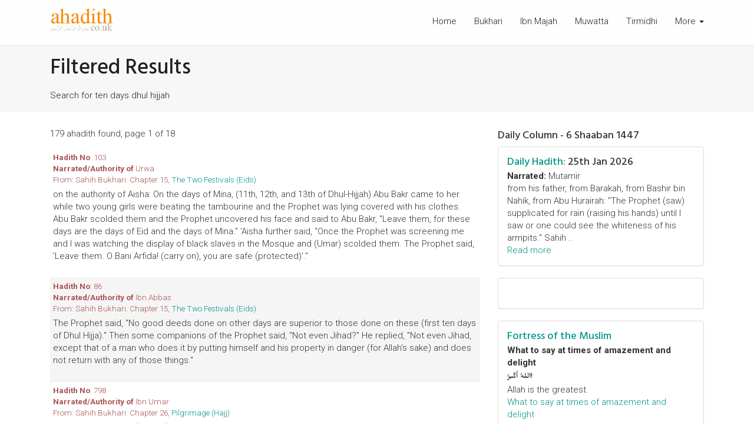

--- FILE ---
content_type: text/html; charset=UTF-8
request_url: https://ahadith.co.uk/hadithsearchfilter.php?id=1&q=ten+days+dhul+hijjah
body_size: 7475
content:
<!DOCTYPE html>
<html lang="en">
    <head>
        <title>Hadith from Specific Book about ten days dhul hijjah</title>
		<meta name="Description" content="Listing all Hadith by specific collection about ten days dhul hijjah. More search filters available try it."/>
		<meta charset="utf-8"/>
        <meta name="viewport" content="width=device-width, initial-scale=1, shrink-to-fit=no">
		<link rel="apple-touch-icon" sizes="180x180" href="images/icons/apple-touch-icon.png">
		<link rel="icon" type="image/png" sizes="32x32" href="images/icons/favicon-32x32.png">
		<link rel="icon" type="image/png" sizes="16x16" href="images/icons/favicon-16x16.png">
		<link rel="manifest" href="images/icons/site.webmanifest">
		<link rel="mask-icon" href="images/icons/safari-pinned-tab.svg" color="#5bbad5">
		<meta name="msapplication-TileColor" content="#da532c">
		<meta name="theme-color" content="#F88D0B">
		<link rel="alternate" type="application/rss+xml" title="Daily Hadith RSS" href="http://feeds.feedburner.com/DailyHadithRssFeed" />
        <link href="https://maxcdn.bootstrapcdn.com/bootstrap/3.3.7/css/bootstrap.min.css" rel="stylesheet">
        <link href="https://fonts.googleapis.com/css2?family=Hind+Siliguri:wght@300;400;500;600;700&family=Mirza:wght@500&family=Roboto:ital,wght@0,100;0,300;0,400;0,500;0,700;0,900;1,100;1,300;1,400;1,500;1,700;1,900&display=swap" rel="stylesheet">
        <link href="https://maxcdn.bootstrapcdn.com/font-awesome/4.7.0/css/font-awesome.min.css" rel="stylesheet">
        <link href="css/style.css" rel="stylesheet">
        <link href="css/teal_mobile.css" rel="stylesheet">
        
    </head>
	<body class="detail">
    <header>

        <nav class="navbar navbar-fixed-top">
    <div class="container">
        <div class="container-fluid">
            <div class="navbar-header">
                <button type="button" class="navbar-toggle collapsed" data-toggle="collapse" data-target="#navbar" aria-expanded="false" aria-controls="navbar">
                    <span class="sr-only">Toggle navigation</span>
                    <span class="icon-bar"></span>
                    <span class="icon-bar"></span>
                    <span class="icon-bar"></span>
                </button>
                <div class="logo">
                    <a href="./"><img src="images/ahadith_banner.png" alt="logo of ahadith.co.uk hadith library">   
                    </a>
                </div>
            </div>
            <div id="navbar" class="navbar-collapse nav-main collapse">
                <ul class="nav navbar-nav navbar-right">
                    <li class="active">
					<li><a href="./">Home</a></li>
					<li><a href="sahihbukhari.php" title="Sahih Al Bukhari">Bukhari</a></li>
					<li><a href="ibnmajah.php" title="Sunan Ibn Majah">Ibn Majah</a></li>
					<li><a href="maliksmuwatta.php" title="Al Muwatta By Imam Malik">Muwatta</a></li>
					<li><a href="sunanaltirmidhi.php" title="Sunan Al Tirmidhi">Tirmidhi</a></li>
                    <li class="dropdown mega-dropdown">
                        <a href="#" class="dropdown-toggle" data-toggle="dropdown">More <span class="caret"></span></a>				
                        <div class="dropdown-menu mega-dropdown-menu">
                            <div class="container-fluid">
                                <div class="row">
                                    <div class="col-lg-4 col-md-4 col-sm-4 col-xs-12">
                                        <h4 class="under-line">
                                            Hadith Books
                                        </h4>
                                        <ul class="short-menu">
                                        <li><a href="sahihmuslim.php" title="Sahih Muslim Hadith">Sahih Muslim</a></li>
										<li><a href="sunanabudawood.php" title="Sunan Abu Daud">Sunan Abu Dawood</a></li>
										<li><a href="sunanannasai.php" title="Sunan An-Nasai">Sunan An-Nasai</a></li>
										<li><a href="shamaailtirmidhi.php" title="Shamaail Tirmidhi">Shamaail Tirmidhi</a></li> 
                                        </ul>
                                    </div>
                                    <div class="col-lg-4 col-md-4 col-sm-4 col-xs-12">
                                        <h4 class="under-line">
                                            Short Collections
                                        </h4>
                                        <ul class="short-menu">
                                            <li><a href="nawawis40hadith.php">Nawawi's 40 Hadith</a></li>
                                            <li><a href="hadithqudsi.php">40 Hadith Qudsi</a></li>
											<li><a href="110ahadithqudsi.php">110 Hadith Qudsi</a></li>
                                        </ul>

                                    </div>
                                    <div class="col-lg-4 col-md-4 col-sm-4 col-xs-12">
                                        <h4 class="under-line">
                                            Commentary Books
                                        </h4>
                                        <ul class="short-menu">
                                            <li><a href="shamaailtirmidhi.php">Shamaail Tirmidhi</a></li>
                                            <li><a href="sultaniyya.php">Sixty Sultaniyya</a></li>
											<li><a href="http://ahadith.co.uk/nawawis40hadith.php">Nawawi's 40 hadith</a></li>
                                        </ul>

                                    </div>

                                </div>
                            </div>
                        </div>
                    </li>
                </ul>

            </div><!--/.nav-collapse -->
        </div>
    </div><!--/.container -->
</nav><div class="detail-header detail-header-blog-category">
            <div class="container">
                <h1>Filtered Results</h1>
                <div class="breadcrumb">
                    <p>Search for ten days dhul hijjah</p>
                </div>
            </div>
            <div class="background"></div>
        </div>

    </header>    
    <!-- end of banner header -->
    <main>    
        <div class="container">
            <article class="col-lg-8 col-md-8 col-sm-8 col-xs-12 blogs-content">
<p>179 ahadith found, page 1 of 18</p>
<div class="search-item">
 <div class="ext">
 <strong>Hadith No</strong>: 103<br><strong>Narrated/Authority of</strong> Urwa<br>
 From: Sahih Bukhari. Chapter 15, <a href="chapter.php?cid=54">The Two Festivals (Eids)</a></div>
 <div class="description">on the authority of Aisha:
On the days of Mina, (11th, 12th, and 13th of Dhul-Hijjah) Abu Bakr came to her while two young girls were beating the tambourine and the Prophet was lying covered with his clothes. Abu Bakr scolded them and the Prophet uncovered his face and said to Abu Bakr, "Leave them, for these days are the days of Eid and the days of Mina." 'Aisha further said, "Once the Prophet was screening me and I was watching the display of black slaves in the Mosque and (Umar) scolded them. The Prophet said, 'Leave them. O Bani Arfida! (carry on), you are safe (protected)'."</div>
 </div>
<div class="search-item">
 <div class="ext">
 <strong>Hadith No</strong>: 86<br><strong>Narrated/Authority of</strong> Ibn Abbas<br>
 From: Sahih Bukhari. Chapter 15, <a href="chapter.php?cid=54">The Two Festivals (Eids)</a></div>
 <div class="description">The Prophet said, "No good deeds done on other days are superior to those done on these (first ten days of Dhul Hijja)." Then some companions of the Prophet said, "Not even Jihad?" He replied, "Not even Jihad, except that of a man who does it by putting himself and his property in danger (for Allah's sake) and does not return with any of those things."</div>
 </div>
<div class="search-item">
 <div class="ext">
 <strong>Hadith No</strong>: 798<br><strong>Narrated/Authority of</strong> Ibn Umar<br>
 From: Sahih Bukhari. Chapter 26, <a href="chapter.php?cid=112">Pilgrimage (Hajj)</a></div>
 <div class="description">At Mina, the Prophet (p.b.u.h) said, "Do you know what is the day today?" The people replied, "Allah and His Apostle know it better." He said, "It is the forbidden (sacred) day. And do you know what town is this?" They replied, "Allah and His Apostle know it better." He said, "This is the forbidden (Sacred) town (Mecca). And do you know which month is this?" The people replied, "Allah and His Apostle know it better." He said, "This is the forbidden (sacred) month." The Prophet added, "No doubt, Allah made your blood, your properties, and your honor sacred to one another like the sanctity of this day of yours in this month of yours in this town of yours." Narrated Ibn Umar: On the Day of Nahr (10th of Dhul-Hijja), the Prophet stood in between the Jamrat during his Hajj which he performed (as in the previous Hadith) and said, "This is the greatest Day (i.e. 10th of Dhul-Hijjah)." The Prophet started saying repeatedly, "O Allah! Be Witness (I have conveyed Your Message)." He then bade the people farewell. The people said, "This is Hajjat-al-Wada)."</div>
 </div>
<div class="search-item">
 <div class="ext">
 <strong>Hadith No</strong>: 217<br><strong>Narrated/Authority of</strong> Ibn Umar<br>
 From: Sahih Bukhari. Chapter 31, <a href="chapter.php?cid=117">Fasting</a></div>
 <div class="description">Fasting for those who perform ,Hajj-at-Tamattu (in lieu of the Hadi which they cannot afford) may be performed up to the day of Arafat. And if one does not get a Hadi and has not fasted (before the Eid) then one should fast of the days of Mina. (11, 12 and 13th of Dhul Hajja).</div>
 </div>
<div class="search-item">
 <div class="ext">
 <strong>Hadith No</strong>: 750<br><strong>Narrated/Authority of</strong> Ibn Umar<br>
 From: Sahih Bukhari. Chapter 26, <a href="chapter.php?cid=112">Pilgrimage (Hajj)</a></div>
 <div class="description">During the last Hajj (Hajj-al-Wada) of Allah's Apostle he performed Umra and Hajj. He drove a Hadi along with him from Dhul-Hulaifa. Allah's Apostle started by assuming Ihram for'Umra and Hajj. And the people, too, performed the 'Umra and Hajj along with the Prophet. Some of them brought the Hadi and drove it along with them, while the others did not. So, when the Prophet arrived at Mecca. he said to the people, "Whoever among you has driven the Hadi, should not finish his Ihram till he completes his Hajj. And whoever among you has not (driven) the Hadi with him, should perform Tawaf of the Kaaba and the Tawaf between Safa and Marwa, then cut short his hair and finish his Ihram, and should later assume Ihram for Hajj; but he must offer a Hadi (sacrifice); and if anyone cannot afford a Hadi, he should fast for three days during the Hajj and seven days when he returns home. The Prophet performed Tawaf of the Kaaba on his arrival (at Mecca); he touched the (Black Stone) corner first of all and then did Ramal (fast walking with moving of the shoulders) during the first three rounds round the Kaaba, and during the last four rounds he walked. After finishing Tawaf of the Kaaba, he offered a two Rakat prayer at Maqam Ibrahim, and after finishing the prayer he went to Safa and Marwa and performed seven rounds of Tawaf between them and did not do any deed forbidden because of Ihram, till he finished all the ceremonies of his Hajj and sacrificed his Hadi on the day of Nahr (10th day of Dhul-Hijja). He then hastened onwards (to Mecca) and performed Tawaf of the Kaaba and then everything that was forbidden because of Ihram became permissible. Those who took and drove the Hadi with them did the same as Allah's Apostle did.</div>
 </div>
<div class="search-item">
 <div class="ext">
 <strong>Hadith No</strong>: 778<br><strong>Narrated/Authority of</strong> Amra<br>
 From: Sahih Bukhari. Chapter 26, <a href="chapter.php?cid=112">Pilgrimage (Hajj)</a></div>
 <div class="description">I heard Aisha saying, "We set out (from Medina) along with Allah's Apostle five days before the end of Dhul-Qaada with the intention of performing Hajj only. When we approached Mecca, Allah's Apostle ordered those who had no Hadi along with them to finish the lhram after performing Tawaf of the Kaaba, (Safa and Marwa). Aisha added, "Beef was brought to us on the Day of Nahr and I said, 'What is this?' Somebody said, 'The Prophet has slaughtered (cows) on behalf of his wives.' "</div>
 </div>
<div class="search-item">
 <div class="ext">
 <strong>Hadith No</strong>: 639<br><strong>Narrated/Authority of</strong> Abu Shihab<br>
 From: Sahih Bukhari. Chapter 26, <a href="chapter.php?cid=112">Pilgrimage (Hajj)</a></div>
 <div class="description">I left for Mecca for Hajj-at-Tamattu' assuming Ihram for 'Umra. I reached Mecca three days before the day of Tarwiya (8th Dhul-Hijja). Some people of Mecca said to me, "Your Hajj will be like the Hajj performed by the people of Mecca (i.e. you will lose the superiority of assuming Ihram from the Miqat). So I went to 'Ata' asking him his view about it. He said, "Jabir bin 'Abdullah narrated to me, 'I performed Hajj with Allah's Apostle on the day when he drove camels with him. The people had assumed Ihram for Hajj-al-Ifrad. The Prophet ordered them to finish their Ihram after Tawaf round the Ka'ba, and between Safa and Marwa and to cut short their hair and then to stay there (in Mecca) as non-Muhrims till the day of Tarwiya (i.e. 8th of Dhul-Hijja) when they would assume Ihram for Hajj and they were ordered to make the Ihram with which they had come as for 'Umra only. They asked, 'How can we make it 'Umra (Tamattu') as we have intended to perform Hajj?' The Prophet said, 'Do what I have ordered you. Had I not brought the Hadi with me, I would have done the same, but I cannot finish my Ihram till the Hadi reaches its destination (i.e. is slaughtered).' So, they did (what he ordered them to do)."</div>
 </div>
<div class="search-item">
 <div class="ext">
 <strong>Hadith No</strong>: 767<br><strong>Narrated/Authority of</strong> Amra bint Abdur Rahman<br>
 From: Sahih Bukhari. Chapter 26, <a href="chapter.php?cid=112">Pilgrimage (Hajj)</a></div>
 <div class="description">I heard Aisha saying, "Five days before the end of Dhul-Qaada we set out from Medina in the company of Allah's Apostle with the intention of performing Hajj only. When we approached Mecca, Allah's Apostle ordered those who had no Hadi with them to finish their lhram after performing Tawaf of the Ka'ba and (Sa'i) and between Safa and Marwa." Aisha added, "On the day of Nahr (slaughtering of sacrifice) beef was brought to us. I asked, 'What is this?' The reply was, 'Allah's Apostle (p.b.u.h) has slaughtered (sacrifices) on behalf of his wives.' "</div>
 </div>
<div class="search-item">
 <div class="ext">
 <strong>Hadith No</strong>: 715<br><strong>Narrated/Authority of</strong> Abdul Aziz bin Rufai<br>
 From: Sahih Bukhari. Chapter 26, <a href="chapter.php?cid=112">Pilgrimage (Hajj)</a></div>
 <div class="description">I asked Anas bin Malik, "Tell me what you remember from Allah's Apostle (regarding these questions): Where did he offer the Zuhr and Asr prayers on the day of Tarwiya (8th day of Dhul-Hijja)?" He replied, "(He offered these prayers) at Mina." I asked, "Where did he offer the 'Asr prayer on the day of Nafr (i.e. departure from Mina on the 12th or 13th of Dhul-Hijja)?" He replied, "At Al-Abtah," and then added, "You should do as your chiefs do."</div>
 </div>
<div class="search-item">
 <div class="ext">
 <strong>Hadith No</strong>: 137<br><strong>Narrated/Authority of</strong> Ibn Umar<br>
 From: Sahih Bukhari. Chapter 31, <a href="chapter.php?cid=117">Fasting</a></div>
 <div class="description">The Prophet said, "We are an illiterate nation; we neither write, nor know accounts. The month is like this and this, i.e. sometimes of 29 days and sometimes of thirty days."</div>
 </div>
<ul class='pagination pagination-lg'><li class='active'><a href='#'>1</a></li><li><a href='?page=2&amp;q=ten+days+dhul+hijjah'>2</a></li><li><a href='?page=3&amp;q=ten+days+dhul+hijjah'>3</a></li><li><a href='?page=4&amp;q=ten+days+dhul+hijjah'>4</a></li><li><a href='?page=5&amp;q=ten+days+dhul+hijjah'>5</a></li><li class='disabled'><a href='#'>...</a></li><li><a href='?page=17&amp;q=ten+days+dhul+hijjah'>17</a></li><li><a href='?page=18&amp;q=ten+days+dhul+hijjah'>18</a></li><li><a href='?page=2&amp;q=ten+days+dhul+hijjah'>Next</a></li></ul>
            </article>
<aside class="col-lg-4 col-md-4 col-sm-4 col-xs-12">
<h4>Daily Column  -  6 Shaaban 1447</h4>
<div class="panel panel-default panel widget-features">
    <div class="panel-body">
         <h4 class="media-heading">
           <a href="dailyhadith.php">Daily Hadith:</a> 25th Jan 2026         </h4>
         <div class="info">
           <div class="description">
            			<strong>Narrated:</strong> Mutamir<br>from his father, from Barakah, from Bashir bin Nahik, from Abu Hurairah: "The Prophet (saw) supplicated for rain (raising his hands) until I saw or one could see the whiteness of his armpits." Sahih ..           </div>
         <div class="date">
           <a href="dailyhadith.php">Read more</a>
          </div>
          </div>
	 </div>
</div>
<div id="fb-root"></div>
<script async defer crossorigin="anonymous" src="https://connect.facebook.net/en_GB/sdk.js#xfbml=1&version=v6.0"></script>

<div class="panel panel-default panel widget-features">
    <div class="panel-body">
           <div class="fb-page" data-href="https://www.facebook.com/hadithlibrary" data-tabs="" data-width="350" data-height="200" data-small-header="false" data-adapt-container-width="true" data-hide-cover="false" data-show-facepile="true"><blockquote cite="https://www.facebook.com/hadithlibrary" class="fb-xfbml-parse-ignore"><a href="https://www.facebook.com/hadithlibrary">The Hadith Library</a></blockquote></div>
	 </div>
</div>

<div class="panel panel-default panel widget-features">
    <div class="panel-body">
         <h4 class="media-heading">
           <a href="fortressofthemuslim.php">Fortress of the Muslim</a>
         </h4>
         <div class="info">
           <div class="description">
            <strong>What to say at times of amazement and delight</strong><br>
			<span style="font-family: 'Mirza', cursive;">اللهُ أَكْبرُ!</span><br>
			Allah is the greatest.           </div>
         <div class="date">
            <a href="hisnulmuslim-dua-115">What to say at times of amazement and delight</a>
          </div>
          </div>
	 </div>
</div>


<div class="panel panel-default panel widget-features">
    <div class="panel-body">
         <h4 class="media-heading">
           <a href="hadithwithcommentary.php?id=456&amp;cid=11">Selected Hadith Commentary</a>
         </h4>
         <div class="info">
           <div class="description">
            <strong>Narrated:</strong> Abu Huraira<br>
			that a man said to the Prophet, sallallahu 'alayhi wasallam: "Advise me! "The Prophet said, "Do not become angry and furious." The man asked (the same) again and again, and the Prophet said in each case, "Do not become angry and furious." [Al-Bukhari; Vol. 8 No. 137]
           </div>
         <div class="date">
            Read More &amp; <a href="hadithwithcommentary.php?id=456&amp;cid=11">Hadith Commentary</a> &raquo;
          </div>
          </div>
	 </div>
</div>

<div class="panel panel-default panel-noborder widget-features">
    <div class="panel-body">
		<div class="home-tryfree30">
        <h3>Get Daily Hadith in your Inbox</h3>
        <div class="description">
		Join thousands of subscribers who already receive daily emails from our hadith mailing list.
		</div>
        <div class="button">
            <a href="subscribe.php" class="button-default">SUBSCRIBE</a>
        </div>
    
	</div>
         
	 </div>
</div>

<div class="panel panel-default panel-noborder widget-categories">
    <div class="panel-heading">
        Ads
    </div>
    <div class="panel-body">
        <ul>
            <li><a href="https://iquotepics.com/">Islamic Quotes and Pictures</a></li>
            <li><a href="http://balagha.net/">Read Islamic Books Online</a></li> 
			<li><a href="https://topislamic.com">Islamic Blog</a></li> 
        </ul>
    </div>
</div>

</aside>        </div>

    </main>

<footer>
    <div class="footer-row">
        <div class="container">
            <div class="col-lg-4 col-md-4 col-sm-6 col-xs-12 col-footer col-about">
                <div class="logo">
                    <a href="./"><img src="images/ahadith-footer-logo.png" alt="ahadith footer logo">   
                        <div class="name">ahadith.co.uk</div>
                        <div class="slogan">your favourite hadith library</div>
                    </a>
                </div>
                <div class="about-us">
                    <p>ahadith.co.uk is known to be the leading source for ahadith on the world wide web. It aims to bring all major hadith collections at your fingertips. Dedicated to bringing you error free hadith with your help insha-Allah! All work is done voluntarily by committed individuals from around the World. The site started in 2010 and since then it has continued to grow rapidly, you can help it to be the largest!</p>
                </div>

            </div>
            <div class="col-lg-3 col-md-3 col-sm-6 col-xs-12 col-footer col-link">

                <h3 class="under-line">
                    More Hadith
                    <span class="line"></span>
                </h3>
                <ul>
                    <li><a href="shamaailtirmidhi.php">Shamaail Tirmidhi</a></li>
                    <li><a href="nawawis40hadith.php" title="Imam Nawawis 40 Hadith">Nawawi's 40 Hadith</a></li>
                    <li><a href="hadithqudsi.php" title="40 Hadith Qudsi">40 Hadith Qudsi</a></li>
                    <li><a href="110ahadithqudsi.php" title="110 Hadith Qudsi">110 Hadith Qudsi</a></li>
                    <li><a href="sultaniyya.php">Sixty Sultaniyya</a></li>
                    <li><a href="http://ramadan.ahadith.co.uk/">Ramadan Hadith Section</a></li>
					<li><a href="fortressofthemuslim.php">Fortress of the Muslim</a></li>
					<li><a href="https://discuss.ahadith.co.uk/" target="blank">Questions about Islam</a></li>
                </ul>

            </div>

			<div class="col-lg-3 col-md-3 col-sm-6 col-xs-12 col-footer col-link">

                <h3 class="under-line">
                    Interesting Stuff
                    <span class="line"></span>
                </h3>
                <ul>
                    <li><a href="islamicquizzes.php">Islamic Quizzes</a></li>
                    <li><a href="whatishadith.php">What is Hadith</a></li>
                    <li><a href="hadithcommentarybooks.php">Hadith commentary</a></li>
                    <li><a href="dailyhadithwidget.php">Daily Hadith Widget</a></li>
                    <li><a href="hadithdownload.php">Download Hadith</a></li>
                    <li><a href="quranicsupplications.php">Duas from the Quran</a></li>
					<li><a href="99namesofAllah.php">99 Names of Allah</a></li>
					<li><a href="http://feeds.feedburner.com/DailyHadithRssFeed" target="_blank">Daily Hadith Feed</a></li>
                </ul>
            </div>

			<div class="col-lg-2 col-md-2 col-sm-6 col-xs-12 col-footer col-link">

                <h3 class="under-line">
                    More Links
                    <span class="line"></span>
                </h3>
                <ul>
                    <li><a href="contact.php">Contact Us</a></li>
                    <li><a href="privacy.php">Privacy Policy</a></li>
                    <li><a href="hadithsearch.php">Search Hadith</a></li>
                    <li><a href="resources">Useful Resources</a></li>
                    <li><a href="links.php">Links</a></li>
					<li><a target="blank" href="http://quran-english.ahadith.co.uk">Quran In English</a></li>
                </ul>

            </div>
        </div>
    </div>
    <div class="footer-under">
        <div class="container">
            <a href="http://ahadith.co.uk/">Hadith</a> &copy; No Copyright 2010 - 2026        </div>
    </div>
</footer>

<!-- Modal -->
<!-- <div id="ramadanModal" class="modal fade" role="dialog">
  <div class="modal-dialog">

    <div class="modal-content">
      <div class="modal-header">
        <button type="button" class="close" data-dismiss="modal">&times;</button>
        <h4 class="modal-title">Ramadan Competition!</h4>
      </div>
      <div class="modal-body">
        <p>Enter for free and win prizes! <a href="https://discuss.ahadith.co.uk/t/ramadan-2020-competition-starts-entry-details/67"><strong>ENTER HERE!</strong></a></p>
		<p>More details in the link about our Ramadan giveaway, get started and win prizes</p>
		<p>Enter now it's free and easy <a href="https://discuss.ahadith.co.uk/t/ramadan-2020-competition-starts-entry-details/67"><strong>click here</strong></a> to see what it's like.</p>
      </div>
      <div class="modal-footer">
        <button type="button" class="btn btn-default" data-dismiss="modal">Close</button>
      </div>
    </div>

  </div>
</div> -->


<a id="back-to-top" href="#" class="back-to-top" role="button" title="Click to return on the top page" data-toggle="tooltip" data-placement="left">
    <span class="glyphicon glyphicon-chevron-up"></span>
</a>
    <script src="https://ajax.googleapis.com/ajax/libs/jquery/1.12.4/jquery.min.js"></script>
    <script src="https://maxcdn.bootstrapcdn.com/bootstrap/3.3.7/js/bootstrap.min.js"></script>
    <script src="js/ie10-viewport-bug-workaround.js"></script>
    <script src="js/common.js"></script>
    <script>
        $(document).ready(function () {
            backToTop();
            checkNavbarScroll("detail");
        });
    </script>
<script async src="https://www.googletagmanager.com/gtag/js?id=UA-12774907-2"></script>
<script>
  window.dataLayer = window.dataLayer || [];
  function gtag(){dataLayer.push(arguments);}
  gtag('js', new Date());

  gtag('config', 'UA-12774907-2');
</script>
<!-- <script src="//cdnjs.cloudflare.com/ajax/libs/jquery-cookie/1.4.0/jquery.cookie.min.js">
</script>
<script type="text/javascript">
 $(document).ready(function() {
     if ($.cookie('pop') == null) {
         $('#ramadanModal').modal('show');
         $.cookie('pop', '1');
     }
 });
</script> --></body>
</html>

--- FILE ---
content_type: text/css
request_url: https://ahadith.co.uk/css/style.css
body_size: 4216
content:
.mega-dropdown .nav-list>li>a:hover,a.button-default:hover,a:hover{text-decoration:none}.widget-archives ul li a .badge,.widget-categories ul li a .badge{float:right}.display-1,.display-2,.display-3,h1,h2,h3,h4,h5,h6{font-family:'Hind Siliguri',cursive}.display-3{font-weight:100;font-size:112px}.display-2{font-weight:400;font-size:56px}.display-1{font-weight:500;font-size:45px}@media (max-width:767px){h1{font-size:28px}h2{font-size:24px}h3{font-size:20px}h4{font-size:16px}h5{font-size:14px}h6{font-size:12px}.display-3{font-weight:100;font-size:56px}.display-2{font-weight:400;font-size:42px}.display-1{font-weight:500;font-size:34px}.navbar-toggle{margin-right:0}}.dropdown-menu>li>a,body{font-weight:300}code{background:#f9f2f4;color:#9c1d3d}code,kbd,pre,samp{font-family:Menlo,monospace}.hovereffect .overlay .full .button a,body{font-family:Roboto,sans-serif}body{font-size:15px}a.button-default,a.button-primary{padding:10px 20px;font-size:16px;font-weight:400;text-transform:uppercase}a{color:#009688}a.button-primary{background:#009688;border-radius:8px;color:#fff}a.button-primary:hover{text-decoration:none;background:#eee;border:1px solid #009688;color:#009688}a.button-default{background:#FFF;border-radius:8px;border:1px solid #009688;color:#009688}a.button-default:hover{background:#eee;border:1px solid #212121;color:#212121}.btn-primary{background:#009688;border:#009688}.back-to-top{cursor:pointer;position:fixed;bottom:20px;right:20px;display:none;border-radius:25px;background:rgba(0,0,0,.2);width:50px;height:50px;padding:15px 0 0 18px;color:#212121}.back-to-top:hover{background:#009688;color:#fff}a img:hover{opacity:.8}.caret-up{width:0;height:0;border-left:4px solid transparent;border-right:4px solid transparent;border-bottom:4px solid;display:inline-block;margin-left:2px;vertical-align:middle}.pagination>li>a,.pagination>li>span{color:#009688}.pagination>.active>a,.pagination>.active>a:focus,.pagination>.active>a:hover,.pagination>.active>span,.pagination>.active>span:focus,.pagination>.active>span:hover,.pagination>li>a:focus,.pagination>li>a:hover,.pagination>li>span:focus,.pagination>li>span:hover{background-color:#009688;border-color:#009688;color:#fff}.pagination-lg>li:last-child>a,.pagination-lg>li:last-child>span{border-top-right-radius:8px;border-bottom-right-radius:8px}.mega-dropdown .nav-list>li{padding:20px 15px 15px;border-left:1px solid #eee}.mega-dropdown .nav-list>li:last-child{border-right:1px solid #eee}.mega-dropdown .nav-list>li>a>span{display:block;font-weight:700;text-transform:uppercase}.mega-dropdown-menu{padding:20px 15px 15px;border-right:0;border-left:0;width:600px}.pagination-lg>li>a,.pagination-lg>li>span{margin-right:15px;border-radius:8px;margin-bottom:15px}.pagination-lg>li>a:hover,.pagination-lg>li>span:hover{color:#fff;background:#009688;border:1px solid #009688}.hovereffect{overflow:hidden;position:relative;cursor:pointer}.hovereffect .overlay{width:100%;height:100%;position:absolute;overflow:hidden;top:0;left:0;opacity:0;background-color:rgba(255,255,255,.2);-webkit-transition:all .4s ease-in-out;transition:all .4s ease-in-out}.hovereffect img{display:block;position:relative;-webkit-transition:all .4s linear;transition:all .4s linear}.hovereffect .overlay .full,.hovereffect a.info{display:inline-block;color:#fff!important;background-color:#009688;width:100%;text-decoration:none}.hovereffect .name,.hovereffect .overlay .full,.hovereffect a.info{position:absolute;left:0;bottom:0}.hovereffect a.info{opacity:.6;-webkit-transition:all .2s ease-in-out;transition:all .2s ease-in-out;padding:7px 14px}.hovereffect:hover .overlay,.hovereffect:hover a.info{opacity:1;filter:alpha(opacity=100)}.hovereffect a.info:hover{box-shadow:0 0 5px #fff}.hovereffect:hover img{-ms-transform:scale(1.2);-webkit-transform:scale(1.2);transform:scale(1.2)}.hovereffect:hover a.info{-ms-transform:translatey(0);-webkit-transform:translatey(0);transform:translatey(0);-webkit-transition-delay:.2s;transition-delay:.2s}.hovereffect .overlay .full{opacity:.8;-webkit-transition:all .2s ease-in-out;transition:all .2s ease-in-out;padding:0 15px 7px;border-radius:0 0 8px 8px;text-align:center}.hovereffect .overlay .full h3{font-size:18px}.hovereffect .overlay .full .button{margin-top:15px;margin-bottom:20px}.hovereffect .overlay .full .button a{padding-bottom:10px;font-weight:400;border-bottom:solid 1px #fff;color:#FFF;width:initial}.hovereffect .overlay .full .button:hover a{color:#ffcfcf;text-decoration:none;cursor:pointer}.hovereffect .name{width:100%;background:rgba(0,0,0,.6);color:#fff;padding:15px;border-radius:0 0 8px 8px;text-align:center}@media (max-width:767px){.hovereffect .name,.hovereffect .overlay .full{font-size:12px;padding:5px}.hovereffect .overlay .full .button{margin-bottom:10px}}.gray-background{background:#f6f6f4}.under-line{padding-bottom:10px;margin-bottom:30px;color:#009688;position:relative;padding-top:10px}.under-line .line{border-bottom:3px solid #009688;position:absolute;bottom:0;left:0;width:50px}.under-line .subtitle{font-size:12px;color:#757575;font-weight:300;padding-top:5px;padding-bottom:10px}.color-primary,.logo .name{color:#009688}.table-default tr:last-child td:first-child,.table-default tr:last-child td:last-child{border-bottom-left-radius:8px}u.keyword{background:#fff4d0}.content-begin{padding-top:20px;padding-bottom:40px}@media (max-width:767px){.content-begin{padding-bottom:20px}.content-begin img.demo{width:100%;padding-bottom:15px}}.textalign{text-align:justify}.home-why,header .navbar-nav>li.menu-alert .mega-dropdown-menu li.showalls{text-align:center}.logo{margin-top:-8px;position:relative}.logo img{height:44px}.logo img:hover{opacity:1}.logo .name{position:absolute;left:50px;top:2px;font-family:'Hind Siliguri',cursive;font-size:20px;font-weight:700}.logo .slogan,.related-blogs .posts h3,.widget-features ul li .media-body h4 a,footer .col-posts ul li .media-body h4 a{font-family:Roboto,sans-serif}.logo .slogan,header .navbar-nav>li.menu-alert .mega-dropdown-menu .media-body h4{font-weight:300}.logo .slogan{position:absolute;left:50px;top:24px;color:#757575;width:250px;font-size:13px}header .navbar{margin-bottom:0;background:rgba(255,255,255,.8);padding:20px 0;border-bottom:solid 1px rgba(0,0,0,.1)}header .navbar-nav>li a{padding-top:6px;padding-bottom:6px;color:#212121}header .navbar-nav>li.active a{color:#009688}header .navbar-nav>li.active ul li a{border:0;color:#212121}header .navbar-nav>li.menu-alert .badge{position:absolute;left:23px;top:5px;font-size:8px;font-weight:300;padding:3px 5px;background-color:#009688}header .navbar-nav>li.menu-alert .dropdown-menu:before{right:-13px}header .navbar-nav>li.menu-alert .mega-dropdown-menu{width:300px}header .navbar-nav>li.menu-alert .mega-dropdown-menu .media-body{padding-top:0}header .navbar-nav>li.menu-alert .mega-dropdown-menu .media-left img{width:40px;height:40px;border-radius:30px}header .navbar-nav>li.menu-alert .alert-label{display:none}header .navbar-nav li.li-search form{width:250px}header .navbar-nav li.li-search form .btn-primary{background:#009688;border:1px solid #009688}header .nav .open>a,header .nav .open>a:focus,header .nav .open>a:hover{border:0;background-color:transparent;color:#009688}header .nav>li>a:focus,header .nav>li>a:hover{background-color:transparent;color:#009688}header .navbar-nav>li>.dropdown-menu{border-radius:0 0 8px 8px;top:56px}header .navbar-right{height:37px}header .navbar-nav>li>.dropdown-menu:before{content:url(../images/menu-toparrow.png);position:absolute;right:0;top:-28px;margin-left:-42px}.mega-dropdown-menu .widget-features ul li .media-body h4 a{font-size:14px;font-weight:400}.mega-dropdown-menu .widget-features ul li.bigger .media-body h4 a{font-size:16px;font-weight:400}.mega-dropdown-menu .blog-menu{padding-left:0;padding-right:0}.mega-dropdown-menu .short-menu{padding-left:0}.mega-dropdown-menu .short-menu li{list-style-type:none;padding-top:5px;padding-bottom:5px}.mega-dropdown-menu .short-menu li a:hover{color:#009688}.mega-dropdown-menu .short-menu .short-menu-header{padding-top:20px;font-size:11px;color:#aaa;border-bottom:solid 1px #eee}.mega-dropdown-menu .under-line{padding-bottom:10px;margin-bottom:10px;padding-top:0}.panel-toparrow{position:relative}.panel-toparrow::after{content:url(../images/letstry-toparrow.png);position:absolute;left:50%;top:-40px;margin-left:-42px}.home-why{padding-bottom:20px}.home-why h3{margin-top:30px;font-size:27px}.home-why .subtitle{margin-bottom:50px}.home-why .item .media{float:right;text-align:left}.home-blogs,.home-tryfree30{text-align:center;background:#f6f6f4}.home-why .item a{color:#212121;text-decoration:underline}.home-why .item .media img{margin-right:20px;height:75px;width:75px}.home-why .item .media h4{color:#009688;padding-top:10px}.home-blogs .menu ul li a,.home-why .item .media h4:hover{color:#212121}.home-tryfree30,.home-tryfree30 .button{padding-top:20px}.home-why .item:hover .media img{-ms-transform:scale(.9);-webkit-transform:scale(.9);transform:scale(.9)}.home-tryfree30{position:relative;margin-top:20px;padding-bottom:50px}.home-tryfree30 .toparrow{position:absolute;left:50%;top:-40px;margin-left:-42px}.home-tryfree30 .button a:first-child{margin-right:10px}.home-blogs{padding-top:10px;padding-bottom:20px}.home-blogs .menu{padding-top:10px;padding-bottom:40px}.home-blogs .menu ul li{list-style-type:none;display:inline-block;margin-right:20px}.home-blogs .menu ul li a:hover{color:#009688;text-decoration:none}.home-blogs .menu ul li.active{border:1px solid #ddd;border-radius:8px;padding:6px 10px}.home-blogs .article{border-radius:8px;border:1px solid rgba(0,0,0,.05);background:#fff}.home-blogs .article:hover{border:1px solid rgba(0,0,0,.1)}.home-blogs .article a{font-weight:400;color:#009688}.home-blogs .article a:hover{color:#212121;text-decoration:none}.home-blogs .article .article-img img{height:220px;width:100%;border-radius:8px 8px 0 0;object-fit:cover}.home-blogs .article .article-content{padding:5px 20px 15px;text-align:left}.home-blogs .article .article-content h5{height:40px}.home-blogs .article .article-content h5 a{font-size:18px;color:#212121}.home-blogs .article .article-content h5 a:hover{color:#009688}.home-blogs .article .article-content .date{font-size:12px;color:#aaa;padding-top:20px;padding-bottom:15px}.home-blogs .article,.sticky-feature,.sticky-new{position:relative}.sticky-feature::before,.sticky-new::before{position:absolute;border-radius:8px 0;padding:8px 15px;z-index:100;color:#fff;background:#009688;width:80px;top:0;left:0}.sticky-feature::before{content:'Feature'}.sticky-new::before{content:'New'}.home-subcribe{text-align:center;padding-top:50px;padding-bottom:50px;background:#f6f6f4;position:relative}.home-subcribe .background{background:linear-gradient(rgba(255,255,255,.4),rgba(255,255,255,.1)),url(../images/light.gif);background-size:cover;background-position:center center;position:absolute;top:0;right:0;bottom:0;left:0;z-index:0}.home-contact .btn-primary,.home-subcribe form .btn-primary{background:#009688;border:1px solid #009688}.home-subcribe form{max-width:650px;display:inline-block}.home-subcribe .subtitle,.home-subcribe h3{z-index:100;position:inherit}.home-subcribe h3{margin-top:30px}.subtitle ul{margin:0 0 10px;padding:0;list-style-type:none;text-align:center}.subtitle ul li{display:block}.detail-info .info .category,footer ul.tags li{display:inline-block}.home-contact{text-align:center;padding-top:50px;padding-bottom:50px}.home-contact .col-left,.home-contact .col-right{text-align:left}.home-contact a{color:#212121}.home-contact a:hover{text-decoration:none;color:#009688}.home-contact h3{margin-bottom:30px;margin-top:0}.home-contact .col-left .media{padding-bottom:20px}footer .footer-row,footer .footer-under{border-top:solid 1px #444}.home-contact .btn-primary:hover{background:#fff;color:#009688}footer,footer .logo .name{color:#fff}footer{background:#000}footer .logo{margin-top:5px}footer .col-footer{min-height:330px;padding-top:30px}footer .col-footer:last-child{border-right:0}footer a{color:#ddd}footer a:hover{color:#fff;text-decoration:none}footer .col-about .logo{padding-bottom:30px}footer .col-about .about-us{padding-bottom:20px}footer .col-about .social img{margin-right:10px}footer .col-link{padding-left:20px}footer .col-link h3{font-size:18px;padding-bottom:25px}footer .col-link ul li{list-style-type:none}footer .col-link ul{-webkit-padding-start:0}footer .footer-under{padding:20px 0;text-align:center}footer ul.tags li{margin-bottom:15px;margin-right:5px}footer ul.tags li a{background:rgba(255,255,255,.5);padding:5px 10px;border-radius:8px;margin-bottom:8px;margin-right:5px;color:#fff;font-size:12px}footer ul.tags li a:hover{color:#fff;text-decoration:none;background:#009688}footer .col-posts{padding-bottom:30px}footer .col-posts h3{font-size:18px;padding-bottom:15px}footer .col-posts ul{padding-left:0}footer .col-posts ul li{list-style-type:none;border-bottom:dotted 1px rgba(0,0,0,.1);margin-bottom:10px;padding-bottom:10px}footer .col-posts ul li:last-child{border-bottom:0;margin-bottom:0;padding-bottom:0}footer .col-posts ul li .media-left img{width:65px;height:65px;border-radius:8px;object-fit:cover;margin-right:10px;margin-top:5px}footer .col-posts ul li .media-body h4 a{color:#fff;font-size:16px}footer .col-posts ul li .media-body h4 a:hover{text-decoration:none;color:#ddd}footer .col-posts ul li .media-body .date{color:#ccc;padding-top:5px;font-size:80%}footer .col-posts ul li .media-body .date a{color:#212121}footer .col-photos .photo img{width:100%;height:80px;border-radius:8px;margin-bottom:15px;object-fit:cover}footer .col-photos h3{font-size:18px;padding-bottom:15px}footer h3.under-line{color:#FFF;padding-top:0;margin-top:0}@media (max-width:767px){footer h3.under-line{padding-top:10px;margin-top:0;margin-bottom:15px}footer .under-line .line{bottom:-5px}}.detail article{padding-top:2px;padding-bottom:10px}.detail aside{padding-top:20px}.detail aside .panel{margin-bottom:20px}.detail aside .panel-noborder{border-color:#fff;box-shadow:none}.detail aside .panel-noborder .panel-heading{border-color:#fff;background-color:#fff;padding:0 0 10px;font-size:16px;font-weight:700}.detail aside .panel-noborder .panel-body{padding:0}.detail aside .panel-noborder .nav-tabs>li:first-child,.detail-header h1,.detail-welcome ul{padding-left:15px}.detail aside .panel-noborder .nav-tabs>li>a:hover{background:#fff;color:#009688;border-bottom:1px solid #ddd}.detail aside .panel-noborder .nav-tabs{border-bottom:1px solid #ddd}.detail-header{height:300px;position:relative}.detail-header .container{padding-top:150px;color:#212121;position:inherit;z-index:100}.detail-header .breadcrumb{background:0 0;color:#212121}.detail-header .breadcrumb a{color:#009688}.detail-header .breadcrumb .active,.detail-header .breadcrumb li+li:before{color:#212121}.detail-header .background{background-size:cover;background-position:center center;position:absolute;top:0;right:0;bottom:0;left:0;opacity:.5;z-index:0;height:300px}.detail-header-aboutus .background{background:url(../images/slides/slide3.jpg);background-position:center center!important}.detail-header-aboutus .bg1{background:url(../images/slides/slide7.jpg)}.detail-header-aboutus .bg2{background:url(../images/slides/slide8.jpg)}.detail-header-aboutus .bg3{background:url(../images/slides/slide9.jpg)}.detail-welcome{padding-top:80px;padding-bottom:100px}.detail-welcome h3{padding-bottom:10px;margin-top:0}.blogs-content-detail .detail-mainphoto,.detail-info .info{padding-bottom:20px}.detail-welcome .col-1 img{width:500px;height:380px;object-fit:cover;border-radius:8px}.detail-welcome .button{padding-top:25px}.detail-welcome .button a{margin-right:10px}.detail-welcome2 .col-1 img{width:100%}.detail-title{margin-top:10px;margin-bottom:0}.detail-info .info{color:#aaa}.detail-info a{color:#009688}.detail-sharing{padding-top:15px;padding-bottom:0}.detail-sharing .fa{padding:6px;font-size:18px;width:30px;height:30px;text-align:center;text-decoration:none;border-radius:8px;margin-right:5px;margin-bottom:10px}.widget-archives ul,.widget-categories ul{padding-left:0}.detail-sharing .fa:hover{opacity:.7}.widget-search{margin-bottom:20px}.widget-archives ul li{list-style-type:none;border-bottom:dotted 1px rgba(0,0,0,.1);margin-bottom:10px;padding-bottom:10px}.widget-archives ul li:last-child{border-bottom:0;margin-bottom:0;padding-bottom:0}.widget-archives ul li a{color:#212121}.widget-archives ul li a:hover{text-decoration:none;color:#009688}.widget-categories ul li{list-style-type:none;border-bottom:dotted 1px rgba(0,0,0,.1);margin-bottom:10px;padding-bottom:10px}.widget-categories ul li.active{font-weight:700}.widget-categories ul li.active a{color:#009688}.widget-categories ul li:last-child{border-bottom:0;margin-bottom:0;padding-bottom:0}.widget-categories ul li a{color:#212121}.widget-categories ul li a:hover{text-decoration:none;color:#009688}.widget-categories ul li>ul li{padding-left:15px}.widget-categories ul li>ul li::before{content:"- "}.widget-categories ul li>ul li:first-child{margin-top:10px;padding-top:10px;border-top:dotted 1px rgba(0,0,0,.1)}.widget-features ul{padding-left:0}.widget-features ul li{list-style-type:none;border-bottom:dotted 1px rgba(0,0,0,.1);margin-bottom:10px;padding-bottom:10px}.widget-features ul li:last-child{border-bottom:0;margin-bottom:0;padding-bottom:0}.widget-features ul li .media-left img{width:65px;height:65px;border-radius:8px;object-fit:cover;margin-right:10px;margin-top:0}.widget-features ul li .media-body h4 a{color:#212121;font-size:16px}.widget-features ul li .media-body h4 a:hover{text-decoration:none;color:#009688}.widget-features ul li .media-body .date{color:#ccc;padding-top:5px;font-size:80%}.blog-item-big h3 a,.widget-features ul li .media-body .date a{color:#212121}.widget-features ul li.bigger .media-left{display:inline}.blog-item .info .category,.blog-item-big .info .category{display:inline-block}.widget-features ul li.bigger .media-left img{width:100%;height:180px;margin-top:-20px}.widget-features ul li.bigger .media-body h4{margin-bottom:5px}.widget-features ul li.bigger .media-body h4 a{font-size:20px}.detail-header-contact{height:450px}.blog-item-big .photo .media-video,.blog-item-big .photo img{height:350px;border-radius:8px}.blogs-content{margin-top:10px}.blogs-content p{margin-bottom:15px;margin-top:15px}.blog-item h3,.blog-item-big h3{margin-top:10px}.blog-item-big{margin-bottom:60px}.blog-item-big h3 a:hover{color:#009688;text-decoration:none}.blog-item-big .photo img{width:100%;max-height:350px;object-fit:cover}.blog-item-big .info{padding-top:0;padding-bottom:15px;color:#aaa}.blog-item-big .info a{color:#009688}.blog-item{margin-bottom:30px;border:1px solid rgba(0,0,0,.1);padding-bottom:15px;border-radius:8px}.blog-item:hover{background:#f6f6f4}.blog-item h3{font-size:22px}.blog-item h3 a{color:#212121}.blog-item h3 a:hover{color:#009688;text-decoration:none}.blog-item .photo img{width:100%;border-radius:8px 8px 0 0;height:220px;max-height:220px;object-fit:cover}.blog-item .photo .media-video{height:220px;border-radius:8px}.blog-item .info{padding-top:0;padding-bottom:15px;color:#aaa}.blog-item .info a{color:#009688}.detail-header-blogs-detail-full .breadcrumb-item a,.label a{color:#fff}.label a{font-weight:400}.blogs-content-3cols .blog-item .description,.blogs-content-3cols .blog-item .info,.blogs-content-3cols .blog-item h3{padding-left:15px;padding-right:15px}.detail-header-blog-category .background{background:#eee;height:190px}.detail-header-blog-category{height:190px}.detail-header-blog-category h1{margin-top:-55px}.detail-header-blogs-detail{height:125px}.detail-header-blogs-detail .background{height:125px;background:#eee}.detail-header-blogs-detail .container{padding-top:80px}.detail-header-blogs-detail-full{height:500px;margin-bottom:20px}.detail-header-blogs-detail-full .background{height:500px;opacity:1;background-size:cover!important}.detail-header-blogs-detail-full .breadcrumb-item,.detail-header-blogs-detail-full .breadcrumb-item::before{color:#ddd!important}.detail-header-blogs-detail-full .container{padding-top:380px}.detail-header-blogs-detail-full .detail-title{color:#fff}.blogs-content h1{margin-top:0;margin-bottom:30px}.detail-mainphoto img{width:100%;border-radius:8px;height:350px;max-height:350px;object-fit:cover}.detail-description{font-size:18px;padding-top:0}.detail-content{padding-top:15px;font-size:16px;color:#212121}.detail-content img{width:100%}.image-box{border:1px dotted rgba(0,0,0,.05)}.image-box:hover{background:#f6f6f4}.image-box img{width:100%;height:auto}.image-box .desc{padding:10px;text-align:center;color:#757575}.image-box-50-left{width:50%;float:left;margin-right:20px}.image-box-50-right{width:50%;float:right;margin-left:20px}.related-blogs{padding-left:0;padding-top:30px}.related-blogs .posts{padding-top:10px}@media (max-width:767px){.related-blogs .posts{padding-left:15px;padding-right:15px}.related-blogs{padding-top:10px}}.related-blogs .posts h3{font-size:16px}.related-blogs h3 a{color:#212121}.related-blogs .posts .info a{color:#009688}.related-blogs .posts .info{padding-bottom:10px;color:#aaa}.related-blogs a:hover{color:#009688;text-decoration:none}blockquote,blockquote a:hover{color:#212121}.related-blogs .item .description{padding-bottom:20px}.related-blogs .item img{width:100%;height:150px;object-fit:cover;border-radius:8px}blockquote{font-size:16px;font-style:italic;border-left:solid 5px #009688;padding:0 20px}blockquote p{margin-top:0}blockquote small{display:block;font-size:12px;padding-top:20px;color:#757575}blockquote a{color:#009688;text-decoration:underline}blockquote .quotemarks::before{content:'\f10d';font:normal normal normal 16px/1 FontAwesome}blockquote .quotemarks::after{content:"\f10e";font:normal normal normal 16px/1 FontAwesome}blockquote.border{border:1px solid rgba(0,0,0,.1);border-left:solid 5px rgba(0,0,0,.1);border-radius:8px;padding-top:10px;padding-bottom:10px}.search-item .description{padding-top:5px;padding-bottom:20px}.search-item .ext{color:#a55;font-size:90%}.search-item{padding:5px;border-bottom:dotted 1px rgba(0,0,0,.1)}.search-item:nth-child(odd){background:#F5F5F5}.search-item h4{font-size:22px}.blogs-search .nothing-found-big{color:#ddd}.blogs-search .nothing-found-big span{font-size:60px}.blogs-search .nothing-found-big div.nothing{font-size:100px;font-weight:700;margin-top:-40px;margin-left:-3px}.blogs-search .nothing-found-big div.bottom{padding-top:10px;color:#757575;padding-left:0;padding-bottom:25px}.error-webpage{text-align:center;margin-top:150px;margin-bottom:150px}.error-webpage h2{font-size:50px;color:#212121;font-weight:100;margin-bottom:20px}.error-webpage .content{max-width:600px;text-align:center;margin:0 auto;padding-bottom:30px}.blogs-feature{text-align:center;padding-top:0;padding-bottom:50px}.blogs-feature .blogs-feature-slider{position:relative;margin-top:0}.blogs-feature .blogs-feature-slider .carousel-inner>.item .slide-image{height:520px;width:100%;background-position:center center!important;background-size:cover!important}.blogs-feature .blogs-feature-slider .carousel-inner>.item .welcome{position:relative}.blogs-feature .blogs-feature-slider .carousel-inner>.item .welcome .inner{background:rgba(0,0,0,.6);position:absolute;height:520px;color:#fff;padding-top:60px;text-align:left;padding-left:40px}.blogs-feature .blogs-feature-slider .carousel-inner>.item .welcome .inner .subtitle{margin-bottom:60px}.blogs-feature .detail-info{padding-bottom:20px;color:#ddd;font-size:80%}.blogs-feature .detail-info a{color:#ddd}.ads-full img{width:100%;border-radius:8px}

--- FILE ---
content_type: text/css
request_url: https://ahadith.co.uk/css/teal_mobile.css
body_size: 1788
content:
.navbar-toggle{float:left;margin-left:-8px;z-index:1000}@media (min-width:768px) and (max-width:991px){header .navbar-nav li.li-search form{width:170px}.slider .carousel-inner>.item .welcome .title{font-size:50px}.slider .carousel-inner .services .service-item .title{font-size:22px}.slider .carousel-inner .services{top:480px}.slider .carousel-inner .services .service-item{min-height:185px}.home-partners .partner{margin-right:5px}footer .col-about .logo img{max-width:200px}a.button-default,a.button-primary{padding:10px 15px}.detail-welcome .button a:first-child{display:table;margin-bottom:20px}.widget-tab-popular .tab-content ul li .media-left{display:inline}.widget-tab-popular .tab-content ul li .media-left img{width:100%}}@media (max-width:767px){.detail-profile .list-group-item.active::after,header .navbar-nav>li>.dropdown-menu:before{content:""}.col-xs-12{padding-left:0;padding-right:0}.row .col-xs-12{padding-left:15px;padding-right:15px}#back-to-top{display:none!important}.slider .carousel-control.left,.slider .carousel-control.right,header .nav-main .menu-alert{display:none}a.button-default,a.button-primary{padding:7px 15px}header .logo img{height:35px;margin-top:5px;margin-left:10px}header .logo .name{left:90px;font-size:18px;top:4px}header .logo .slogan{left:90px}header .navbar{padding-bottom:10px;background:#fff}header .navbar-toggle{margin-top:0}header .navbar-toggle .icon-bar{background:#212121}header .navbar .navbar-collapse{height:100vh;max-height:initial;border-top:solid 1px rgba(0,0,0,.1);margin-top:10px}header .navbar li.li-search{padding-top:20px}.home-pricing .pricing-feature{margin-top:0;padding-bottom:0}.home-pricing .pricing{margin-bottom:20px}.slider .carousel-inner>.item .welcome{top:80px}.slider .carousel-inner .services{top:350px}.slider .carousel-inner>.item .welcome .title{font-size:40px}.slider .carousel-inner .services .service-item{margin-left:0;padding:5px;margin-bottom:15px}.home-blogs h3,.home-numbers h3,.home-partners h3,.home-pricing h3,.home-subcribe h3,.home-team h3,.home-tryfree30 h3,.home-whatwedid h3,.home-why h3,.slider .carousel-inner .services .service-item .title,.slider .carousel-inner>.item .welcome .subtitle{font-size:22px}.slider .carousel-inner>.item .slide-image{height:680px}.slider .carousel-inner>.item img{min-height:680px}.slider .carousel-inner>.item:after{height:450px;margin-top:-450px}header .nav>li>a{padding-left:0}header .navbar-nav li.li-search form{width:100%}header .navbar-nav>li.menu-alert{border-top:solid 1px rgba(0,0,0,.1);margin-top:5px}header .navbar-nav>li.menu-alert .alert-label{display:inline}header .navbar-nav>li.menu-alert .badge{left:initial;right:0;top:10px}.home-why{padding-bottom:10px}.home-why h3{margin-top:20px}.home-why .item{padding-bottom:15px}.home-why .item .media h5{padding-top:0}.home-why .subtitle{margin-bottom:30px}.home-blogs .contents-article .article,.home-whatwedid .item{margin-bottom:15px}.home-why .item .media img{height:60px;width:60px;margin-top:10px}.home-letstry .col-right{padding-top:10px;padding-left:0}.home-letstry .col-left{padding-right:0}.home-letstry .description{padding-bottom:20px}.home-whatwedid{padding-top:10px}.home-whatwedid .item img{height:100px}.home-whatwedid .item .description,.home-whatwedid .item h3{display:none}.home-whatwedid .item .item-hover{padding:40px 10px 0}.home-whatwedid .item .item-hover .button a{padding:5px;font-size:12px}.home-whatwedid .item-covert .item-hover{margin-left:15px;width:calc(100% - 30px)}.home-tryfree30{padding-top:20px;padding-bottom:50px}.home-blogs,.home-blogs .menu,.home-team{padding-top:10px}.home-blogs,.home-blogs .menu,.home-partners,.home-team{padding-bottom:10px}.home-numbers{padding-top:0;padding-bottom:20px}.home-contact,.home-numbers .subtitle,.home-pricing{padding-bottom:10px}.home-numbers .inner .item h5{font-size:14px}.detail-header h1,.detail-title h1{font-size:24px}.home-numbers .inner .item .photo{border:0;width:auto;height:auto}.home-pricing{padding-top:10px}.home-pricing .inner{padding-top:20px}.home-subcribe{padding-left:15px;padding-right:15px}.detail-welcome .col-1,.detail-welcome .col-2,.home-contact .content .col-left,.home-contact .content .col-right,footer .col-footer{padding-left:0;padding-right:0}.home-contact{padding-top:10px}.detail-header-contact{height:450px!important}footer .col-footer{min-height:initial;padding-top:0}footer .col-footer h3{padding-bottom:5px}footer .footer-under{text-align:left}footer .col-about{padding-top:30px}.home-testimonial{padding-top:20px}.home-testimonial .carousel-inner .item{height:initial}.home-testimonial .quotes{width:100%;margin-left:0}.detail-header .container{padding-top:80px}.detail-welcome,.detail-welcome3{padding-top:20px}.detail-welcome{padding-bottom:40px}.detail-skills-level,.detail-welcome3{padding-bottom:30px}.detail-welcome .col-1 img{width:100%;height:200px}.detail-welcome h3{margin-top:20px}.detail-welcome .button a:first-child{display:table;margin-bottom:20px}.detail-description{padding-top:0}.detail article,.detail aside{padding:15px 0}.detail-header .container,.detail-topinfo{padding-left:0;padding-right:0}.detail h1{margin-top:5px}.detail-header,.detail-header .background{min-height:160px;height:initial}.detail-header .breadcrumb{padding-top:0}.detail article,.detail aside{padding-top:10px}.blog-item-big .photo img{height:220px}.blog-item-big{margin-bottom:30px}.blog-item{border:0}.blog-item-big h3{font-size:22px}.blog-item .photo img{border-radius:8px}.blogs-content-3cols .blog-item .description,.blogs-content-3cols .blog-item .info,.blogs-content-3cols .blog-item h3{padding:15px 0 0}.blogs-content-3cols .blog-item h3,.navbar-nav .open .dropdown-menu{padding-top:0}header .navbar-nav>li.active a{border:0}.detail-comments form .row{padding-left:15px;padding-right:15px}.detail-comments .comments-list li .media-left img{width:60px;height:60px}.detail-comments .comments-list li.item-reply{margin-left:80px}.detail-case-studies{padding-top:20px;padding-bottom:30px}.detail-case-studies h3{margin-top:15px}.detail-case-studies .button{margin-bottom:0}.detail-case-studies .col-1 img{height:220px}.detail-typography .block-quote,.detail-typography .drop-caps,.detail-typography .google-font,.detail-typography .header-title,.detail-typography .list-big-numbers{padding-bottom:0}.detail-header-blogs-detail-full,.detail-header-blogs-detail-full .background{height:300px}.detail-header-blogs-detail-full .container{padding-top:140px}.detail-signin .model-r{padding-left:0;border-left:0}.detail-signin .model-r .o-r{display:none}.detail-signin .col-login{padding-bottom:15px;border-bottom:solid 5px #ddd}.carousel-control.left,.carousel-control.right{display:none}.blogs-feature{padding-bottom:0}.blogs-feature .blogs-feature-slider .carousel-inner>.item .welcome .inner{padding-left:15px;padding-top:0;height:220px;margin-top:300px;left:0}.blogs-feature .blogs-feature-slider .carousel-inner>.item .welcome .inner .subtitle{margin-bottom:20px;display:none}.blogs-feature .blogs-feature-slider .carousel-inner>.item .welcome .inner .button{display:none}.detail-profile .content{padding-left:0;border-left:0;border-top:solid 5px rgba(0,0,0,.1)}.bottom-navigation-bar{position:fixed;bottom:0;height:50px;background:#fff;z-index:10000000;width:100%;box-shadow:0 0 15px rgba(0,0,0,.2)}.bottom-navigation-bar .bottom-navigation-bar-item{border-right:solid 1px #eee;text-align:center;font-size:12px;padding-left:0;padding-right:0;height:50px;padding-top:10px}.bottom-navigation-bar .bottom-navigation-bar-item a{color:#212121}.bottom-navigation-bar .bottom-navigation-bar-item-selected a{color:#c00}.bottom-navigation-bar .bottom-navigation-bar-item i{font-size:18px;color:#009688}.bottom-navigation-bar-popup{position:fixed;bottom:50px;height:250px;background:#fff;z-index:10000;width:100%;border-bottom:solid 1px #eee;display:none}.bottom-navigation-bar-popup .bottom-navigation-bar-popup-content{overflow-y:scroll;height:100%;padding-left:15px;padding-right:15px;padding-top:15px}.bottom-navigation-bar-popup .bottom-navigation-bar-popup-arrow{position:absolute;right:10px;top:5px;font-size:20px}.bottom-navigation-bar-popup .bottom-navigation-bar-popup-arrow a{color:#212121}.bottom-navigation-bar-popup-overlay{height:100%;position:fixed;background:rgba(0,0,0,.6);width:100%;left:0;top:0;z-index:9999;display:none}.bottom-navigation-bar-popup .bottom-navigation-bar-popup-content .open-form-write .btn-write{height:80px;border-bottom:solid 1px #eee;padding-top:15px}.bottom-navigation-bar-popup .bottom-navigation-bar-popup-content .open-form-write img{float:left;height:50px;margin-right:10px;margin-left:-15px}.bottom-navigation-bar-popup .bottom-navigation-bar-popup-content .open-form-write .btn-write-title{margin-left:50px;margin-top:-25px}.bottom-navigation-bar-popup .bottom-navigation-bar-popup-content .open-form-write .btn-write-title h4{margin-bottom:3px;color:#212121;font-size:16px}.bottom-navigation-bar-popup .bottom-navigation-bar-popup-content .open-form-write .btn-write-title span{color:#757575}.bottom-navigation-bar-popup-write{height:320px}.mobile-alert{position:absolute;right:20px;top:5px}.mobile-alert .menu-alert{z-index:2000;text-align:right;border:0!important;margin-right:5px}.mobile-alert .menu-alert i.fa{font-size:20px}.mobile-alert .menu-alert .badge{top:4px!important;right:5px!important}.mobile-alert .menu-alert .dropdown-menu{padding-top:20px;padding-left:10px;border-radius:8px;border:1px solid rgba(0,0,0,.15);box-shadow:0 6px 12px rgba(0,0,0,.175);background:#fff}}

--- FILE ---
content_type: application/javascript
request_url: https://ahadith.co.uk/js/common.js
body_size: 376
content:
function backToTop(){$(window).scroll(function(){$(this).scrollTop()>50?$("#back-to-top").fadeIn():$("#back-to-top").fadeOut()}),$("#back-to-top").click(function(){return $("body,html").animate({scrollTop:0},800),!1})}function checkNavbarScroll(a){$(window).scroll(function(){$(window).width()>767&&($(this).scrollTop()>50?($("header .navbar").css("padding-top","10px").css("padding-bottom","10px").css("background","#FFF"),$("header .logo img").css("height","40px").css("padding-top","5px"),$("header .navbar-nav>li>.dropdown-menu").css("top","44px")):($("header .navbar").css("padding-top","20px").css("padding-bottom","20px").css("background","rgba(255, 255, 255, 0.8)"),$("header .logo img").css("height","44px").css("padding-top","0px"),$("header .navbar-nav>li>.dropdown-menu").css("top","55px")))})}function ayantoggle(){$(".forgot").slideToggle("slow")}$(function(){$(window).width()>767&&($(".dropdown").hover(function(){1!=$(this).hasClass("dropdown-not-auto")&&($(".dropdown-menu",this).stop(!0,!0).fadeIn("fast"),$(this).toggleClass("open"),$("span",this).toggleClass("caret caret-up"))},function(){1!=$(this).hasClass("dropdown-not-auto")&&($(".dropdown-menu",this).stop(!0,!0).fadeOut("fast"),$(this).toggleClass("open"),$("span",this).toggleClass("caret caret-up"))}),$("header .navbar .logo").hover(function(){var a=$("header .navbar .logo .slogan");a.data("initialText",a.text()),a.html('<i class="fa fa-angle-left" aria-hidden="true"></i> Click to return home page')},function(){var a=$("header .navbar .logo .slogan");a.html(a.data("initialText"))}))}),$(function(){$(".fab,.fab-backdrop").click(function(){$(".fab-backdrop").is(":visible")?($(".fab-backdrop").fadeOut(125),$(".fab.child").stop().animate({bottom:$("#masterfab").css("bottom"),opacity:0},125,function(){$(this).hide()})):($(".fab-backdrop").fadeIn(125),$(".fab.child").each(function(){$(this).stop().show().animate({bottom:parseInt($("#masterfab").css("bottom"))+parseInt($("#masterfab").outerHeight())+70*$(this).data("subitem")-$(".fab.child").outerHeight()+"px",opacity:1},125)}))})}),$(window).load(function(){var a='<li class="'+$(".menu-alert").attr("class")+'">'+$(".menu-alert").html()+"<li>";$(".mobile-alert .nav").append(a)});